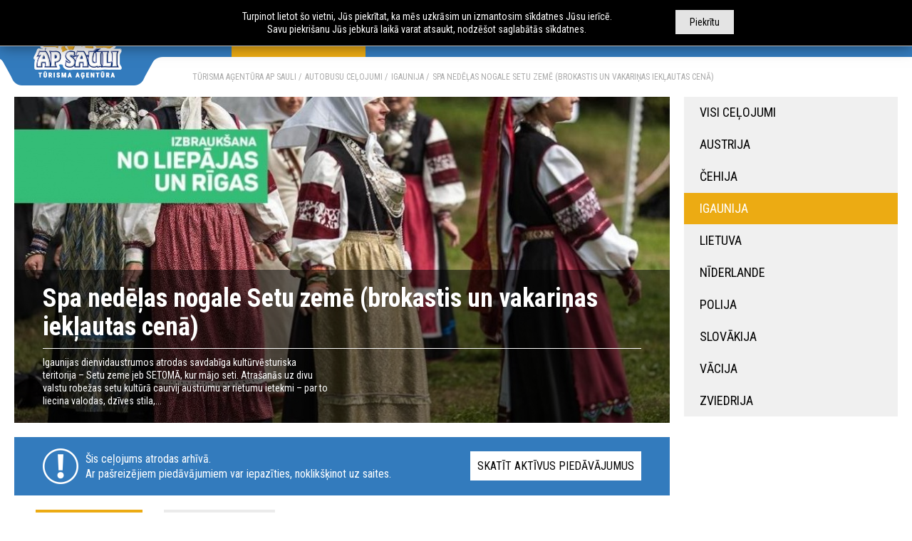

--- FILE ---
content_type: text/html; charset=UTF-8
request_url: https://apsauli.lv/lv/autobusu-celojumi/igaunija/spa-nedelas-nogale-setu-zeme-(brokastis-un-vakarinas-ieklautas-cena).html
body_size: 6536
content:
 <!doctype html> <html class="no-js" lang="lv" data-dp-locale="lv-LV"> <head> <meta charset="utf-8"> <title>Spa nedēļas nogale Setu zemē (brokastis un vakariņas iekļautas cenā) | Ceļojumi ar autobusu uz Igauniju | Tūrisma aģentūra AP Sauli</title> <meta name="description" content="Ceļojumi ar autobusu uz Igauniju - Spa nedēļas nogale Setu zemē (brokastis un vakariņas iekļautas cenā) - Igaunijas dienvidaustrumos atrodas savdabīga kultūrvēsturiska teritorija – Setu zeme jeb SETOMĀ,..." /> <meta name="google-site-verification" content="ZK5uHOAnv5lFmuZd2q8OU_JP7bqCIJv-kUBQsz3aBCw" /> <base href="/lv/"> <meta http-equiv="x-ua-compatible" content="ie=edge"> <meta name="modxru" content="3e9e82f71c9171a8d1e0153722af5fbb" /> <link rel="alternate" hreflang="lv" href="https://apsauli.lv/lv/autobusu-celojumi/igaunija/spa-nedelas-nogale-setu-zeme-(brokastis-un-vakarinas-ieklautas-cena).html" /><link rel="alternate" hreflang="ru" href="https://apsauli.lv/ru/avtobusnye-tury/estoniya/spa-vyhodnye-v-setumaa-(zavtrak-i-uzhin-vklyucheny-v-stoimost-poezdki).html" /> <link href="https://fonts.googleapis.com/css?family=Roboto+Condensed:300,400,700|Roboto:400,500,700&display=swap&subset=cyrillic-ext" rel="stylesheet"> <!-- Google tag (gtag.js) --> <script async src="https://www.googletagmanager.com/gtag/js?id=G-3R9JM6G7TN"></script> <script> window.dataLayer = window.dataLayer || []; function gtag(){dataLayer.push(arguments);} gtag('js', new Date()); gtag('config', 'G-3R9JM6G7TN'); </script> <!-- <link rel="stylesheet" href="/assets/templates/prieks/css/main.css?v=13122019"> <link rel="stylesheet" href="/assets/templates/prieks/css/css.css?v=13122019"> <link rel="stylesheet" href="/assets/templates/prieks/css/datepicker.css"> <link rel="stylesheet" href="/assets/templates/prieks/css/selectric.css"> <link type="text/css" rel="stylesheet" href="assets/templates/prieks/css/lightgallery.min.css" /> <link rel="stylesheet" href="https://use.fontawesome.com/releases/v5.2.0/css/all.css" integrity="sha384-hWVjflwFxL6sNzntih27bfxkr27PmbbK/iSvJ+a4+0owXq79v+lsFkW54bOGbiDQ" crossorigin="anonymous"> --> <link rel="apple-touch-icon" sizes="57x57" href="/assets/templates/prieks/img/favicon/apple-icon-57x57.png"> <link rel="apple-touch-icon" sizes="60x60" href="/assets/templates/prieks/img/favicon/apple-icon-60x60.png"> <link rel="apple-touch-icon" sizes="72x72" href="/assets/templates/prieks/img/favicon/apple-icon-72x72.png"> <link rel="apple-touch-icon" sizes="76x76" href="/assets/templates/prieks/img/favicon/apple-icon-76x76.png"> <link rel="apple-touch-icon" sizes="114x114" href="/assets/templates/prieks/img/favicon/apple-icon-114x114.png"> <link rel="apple-touch-icon" sizes="120x120" href="/assets/templates/prieks/img/favicon/apple-icon-120x120.png"> <link rel="apple-touch-icon" sizes="144x144" href="/assets/templates/prieks/img/favicon/apple-icon-144x144.png"> <link rel="apple-touch-icon" sizes="152x152" href="/assets/templates/prieks/img/favicon/apple-icon-152x152.png"> <link rel="apple-touch-icon" sizes="180x180" href="/assets/templates/prieks/img/favicon/apple-icon-180x180.png"> <link rel="icon" type="image/png" sizes="192x192" href="/assets/templates/prieks/img/favicon/android-icon-192x192.png"> <link rel="icon" type="image/png" sizes="32x32" href="/assets/templates/prieks/img/favicon/favicon-32x32.png"> <link rel="icon" type="image/png" sizes="96x96" href="/assets/templates/prieks/img/favicon/favicon-96x96.png"> <link rel="icon" type="image/png" sizes="16x16" href="/assets/templates/prieks/img/favicon/favicon-16x16.png"> <link rel="manifest" href="/assets/templates/prieks/img/favicon/manifest.json"> <link rel="canonical" href="https://apsauli.lv/lv/autobusu-celojumi/igaunija/spa-nedelas-nogale-setu-zeme-(brokastis-un-vakarinas-ieklautas-cena).html"> <meta name="msapplication-TileColor" content="#ffffff"> <meta name="msapplication-TileImage" content="/assets/templates/prieks/img/favicon/ms-icon-144x144.png"> <meta name="theme-color" content="#ffffff"> <link rel="stylesheet" href="/assets/components/minifyx/cache/styles_fb5a734242.min.css" type="text/css" /> </head> <body> <!-- Google Tag Manager (noscript) --> <noscript><iframe src="https://www.googletagmanager.com/ns.html?id=GTM-TNKKVLN" height="0" width="0" style="display:none;visibility:hidden"></iframe></noscript> <!-- End Google Tag Manager (noscript) --> <div id="wrap"> <header class="header"> <div class="container"> <div class="logo"> <a href="https://apsauli.lv/lv/"> <img src="assets/templates/prieks/img/logo-new2.png" alt="Tūrisma aģentūra AP SAULI" title="Tūrisma aģentūra AP SAULI"> </a> </div> <div class="langs"> <span> lv </span> <a href="https://apsauli.lv/ru/avtobusnye-tury/estoniya/spa-vyhodnye-v-setumaa-(zavtrak-i-uzhin-vklyucheny-v-stoimost-poezdki).html" title="ru">ru</a> </div> <nav> <ul class="header__navi"> <li class="active"> <a href="https://apsauli.lv/lv/autobusu-celojumi.html" title="AUTOBUSU CEĻOJUMI"> <strong>AUTOBUSU CEĻOJUMI</strong> </a> <div class="subnav"> <ul> <li><a href="https://apsauli.lv/lv/autobusu-celojumi/austrija.html" title="Austrija">Austrija</a></li><li><a href="https://apsauli.lv/lv/autobusu-celojumi/cehija.html" title="Čehija">Čehija</a></li><li><a href="https://apsauli.lv/lv/autobusu-celojumi/igaunija.html" title="Igaunija">Igaunija</a></li><li><a href="https://apsauli.lv/lv/autobusu-celojumi/lietuva.html" title="Lietuva">Lietuva</a></li><li><a href="https://apsauli.lv/lv/autobusu-celojumi/niderlande.html" title="Nīderlande">Nīderlande</a></li><li><a href="https://apsauli.lv/lv/autobusu-celojumi/polija.html" title="Polija">Polija</a></li><li><a href="https://apsauli.lv/lv/autobusu-celojumi/slovakija.html" title="Slovākija">Slovākija</a></li><li><a href="https://apsauli.lv/lv/autobusu-celojumi/vacija.html" title="Vācija">Vācija</a></li><li><a href="https://apsauli.lv/lv/autobusu-celojumi/zviedrija.html" title="Zviedrija">Zviedrija</a></li> </ul> </div> </li><li > <a href="https://apsauli.lv/lv/avio-ekskursijas.html" title="Avio ceļojumi"> <strong>Avio ceļojumi</strong> </a> <div class="subnav"> <ul> <li><a href="https://apsauli.lv/lv/avio-ekskursijas/armenija.html" title="Armēnija">Armēnija</a></li><li><a href="https://apsauli.lv/lv/avio-ekskursijas/bulgarija.html" title="Bulgārija">Bulgārija</a></li><li><a href="https://apsauli.lv/lv/avio-ekskursijas/egipte.html" title="Ēģipte">Ēģipte</a></li><li><a href="https://apsauli.lv/lv/avio-ekskursijas/griekija.html" title="Grieķija">Grieķija</a></li><li><a href="https://apsauli.lv/lv/avio-ekskursijas/gruzija.html" title="Gruzija">Gruzija</a></li><li><a href="https://apsauli.lv/lv/avio-ekskursijas/melnkalne.html" title="Melnkalne">Melnkalne</a></li><li><a href="https://apsauli.lv/lv/avio-ekskursijas/portugale.html" title="Portugāle">Portugāle</a></li><li><a href="https://apsauli.lv/lv/avio-ekskursijas/turcija.html" title="Turcija">Turcija</a></li><li><a href="https://apsauli.lv/lv/avio-ekskursijas/uzbekistana.html" title="Uzbekistāna">Uzbekistāna</a></li> </ul> </div> </li><li > <a href="https://apsauli.lv/lv/carterlidojumi.html" title="Čarterlidojumi"> <strong>Čarterlidojumi</strong> </a> </li><li > <a href="https://apsauli.lv/lv/autobusu-noma/" title="AUTOBUSU NOMA"> <strong>AUTOBUSU NOMA</strong> </a> </li><li > <a href="https://apsauli.lv/lv/citi-pakalpojumi/" title="CITI PAKALPOJUMI"> <strong>CITI PAKALPOJUMI</strong> </a> <div class="subnav"> <ul> <li><a href="https://apsauli.lv/lv/citi-pakalpojumi/auto-noma.html" title="Auto noma">Auto noma</a></li><li><a href="https://apsauli.lv/lv/citi-pakalpojumi/avio-kompensacijas.html" title="Avio kompensācijas">Avio kompensācijas</a></li><li><a href="https://apsauli.lv/lv/citi-pakalpojumi/celojumu-apdrosinasana.html" title="Ceļojumu apdrošināšana">Ceļojumu apdrošināšana</a></li><li><a href="https://apsauli.lv/lv/citi-pakalpojumi/kolektiviem-skolnieku-gruppas.html" title="Grupas pasūtījumi">Grupas pasūtījumi</a></li><li><a href="https://apsauli.lv/lv/citi-pakalpojumi/individualie-celojumi.html" title="Individuālie ceļojumi">Individuālie ceļojumi</a></li><li><a href="https://apsauli.lv/lv/citi-pakalpojumi/kruizu-biletes.html" title="Kruīzi">Kruīzi</a></li><li><a href="https://apsauli.lv/lv/citi-pakalpojumi/pramja-biletes.html" title="Prāmji">Prāmji</a></li><li><a href="https://apsauli.lv/lv/citi-pakalpojumi/vizu-noformesana.html" title="Vīzu noformēšana">Vīzu noformēšana</a></li> </ul> </div> </li><li > <a href="https://apsauli.lv/lv/par-mums/" title="PAR MUMS"> <strong>PAR MUMS</strong> </a> </li> </ul> </nav> </div> </header> <main> <div class="container"> <ul class="crumbs"> <li><a href="https://apsauli.lv/lv/" title="Tūrisma aģentūra AP SAULI">Tūrisma aģentūra AP SAULI</a></li><li><a href="https://apsauli.lv/lv/autobusu-celojumi.html" title="AUTOBUSU CEĻOJUMI">AUTOBUSU CEĻOJUMI</a></li><li><a href="https://apsauli.lv/lv/autobusu-celojumi/igaunija.html" title="Igaunija">Igaunija</a></li> <li><span>Spa nedēļas nogale Setu zemē (brokastis un vakariņas iekļautas cenā) </span></li> </ul> <div class="layout"> <div class="layout__main"> <article class="page"> <div class="page__card"> <figure class="page__card-image"> <img src="/assets/cache_image/ext/396/86e32bd9495e5ca00c3e3b0934f3d5e5_920x458_89e.jpg" alt="Spa nedēļas nogale Setu zemē (brokastis un vakariņas iekļautas cenā) " title="Spa nedēļas nogale Setu zemē (brokastis un vakariņas iekļautas cenā) "> </figure> <div class="page__card-content"> <h1>Spa nedēļas nogale Setu zemē (brokastis un vakariņas iekļautas cenā) </h1> <div class="page__card-details"> <div class="page__card-description"> <p>Igaunijas dienvidaustrumos atrodas savdabīga kultūrvēsturiska teritorija – Setu zeme jeb SETOMĀ, kur mājo seti. Atrašanās uz divu valstu robežas setu kultūrā caurvij austrumu ar rietumu ietekmi – par to liecina valodas, dzīves stila,...</p> </div> </div> </div> </div> <div class="page__archive-alert"> <a href="https://apsauli.lv/lv/autobusu-celojumi.html" class="page__archive-alert-button">Skatīt aktīvus piedāvājumus</a> <p> Šis ceļojums atrodas arhīvā. <br>Ar pašreizējiem piedāvājumiem var iepazīties, noklikšķinot uz saites. </p> </div> <ul class="page__tabs"> <li> <a href="https://apsauli.lv/lv/autobusu-celojumi/igaunija/spa-nedelas-nogale-setu-zeme-(brokastis-un-vakarinas-ieklautas-cena).html#" data-tab=".tab-program" class="js-tab active" title="Programma"> Programma </a> </li> <li> <a href="https://apsauli.lv/lv/autobusu-celojumi/igaunija/spa-nedelas-nogale-setu-zeme-(brokastis-un-vakarinas-ieklautas-cena).html" data-tab=".tab-information" class="js-tab" title="Informācija"> Informācija </a> </li> </ul> <div class="tabs-content"> <div class="tab-item tab-program active"> <p><em>Igaunijas dienvidaustrumos atrodas savdabīga kultūrvēsturiska teritorija – Setu zeme jeb SETOMĀ, kur mājo seti. Atrašanās uz divu valstu robežas setu kultūrā caurvij austrumu ar rietumu ietekmi – par to liecina valodas, dzīves stila, ēdienu un tautas tērpu savdabība. Kaut gan Setomā it kā ir tāda pati kā pārējā Igaunija, patiesībā tā ir gluži citāda. Dodies šajā nedēļas nogalē kopā ar mums baudi Setu viesmīlību un atgūsti spēkus Verskas minerālajos ūdeņos. </em></p> <p><strong>1.DIENA </strong></p> <p>4:00 izbraukšana no Liepājas. 7:20 izbraukšana no Rīgas. </p> <p>Gleznainajā Reuges senlejas &quot;Liinjärv&quot; ezera krastā slejas savdabīgs skatu tornis, kas pēc izskata atgādina koku ar divām putnu ligzdām. Tas ir <strong>Ligzdas koks </strong>jeb <strong>&quot;Pesapuu&quot;. </strong></p> <p><strong>Obinitsas Setu sētā</strong> – muzejā gūsim ieskatu par novada vēsturi un kultūru, iepazīstot setu tradīcijas, ierašas un paradumus. Mājīgais iekārtojums veidots no apkaimes ciemos iegūtajiem priekšmetiem, īpaši cieņā ir setu sievu rokdarbi. Setu sievietes tērps saista uzmanību - milzīgā sudraba sakta un daudzās ķēdes un važiņas stāsta par sievietes statusu un turību, uzzināsim par apģērbu un rotu vēsturisko kontekstu un nozīmi setu kultūrā. </p> <p>Pēc ekskursijas dosimies uz <strong>Setu māju</strong>, kur ēdīsim pusdienas setu gaumē. </p> <p>Vēlā pēcpusdienā ierašanās Verskas sanatorijā. Šī sanatorija Igaunijā ir unikāla - te piedāvā relaksāciju, izmantojot dabas resursus - saldūdens ārstnieciskās dūņas un Verskas minerālūdeni.</p> <div> </div> <div>Verska Akvaparka burbuļvannās tek tīrs minerālūdens, kas nāk no zemes dzīlēm turpat Verskā.</div> <div>Akvaparkā atrodas: minerālūdens kontrasta vannās 17°C un 34°C – uzlabo asinsriti; minerālūdens burbuļvanna, trīs peldbaseini, bērnu baseins, pretstraumes kanāls, ūdens kalns – masāža ar no dziļuma nākošu spēcīgu ūdens strūklu, akmens oļu celiņš – patīkama pēdu masāža, ūdenskritums – patīkamas asinsriti uzlabojošas masāžas strūkla.</div> <div>Saunas komplekss: somu sauna 90 °C, somu sauna 75 °C, tvaika sauna, infrasarkanā sauna.</div> <div> </div> <div>Vakariņas. Nakts sanatorijā Versā. </div> <div> </div> <div><strong>2.DIENA</strong></div> <div> </div> <div>Brokastis. Laiks rīta peldei. Izrakstīšanās no viesnīcas. </div> <div> </div> <div><strong>Vastselīnas pilskalna</strong> apkārtne ir pasakaina, teiksmainām leģendām apvīta vieta, kur valdzinošā dabas ielokā atrodas pilskalns ar 14.gs. sākumā celtā viduslaiku cietokšņa pilsdrupām un pils kapelas mūriem. </div> <div> </div> <div>Neliela pauze <strong>Nopri lauku saimniecības veikalā</strong>. Te galvenokārt ir pārstāvēta vietējā produkcija - lauksaimniecības pārtika, amatniecības izstrādājumi, suvenīri, medus, no Nopri saimniecības jogurta pagatavotās ziepes un ķermeņa krēmi.</div> <div> </div> <div><strong>Piusas alu apmeklējums</strong>. Smilšakmens alas ir roku veidotas no 1922. līdz 1966. gadam. Dažādu veidu smiltis, piesātinātas ar dažādiem minerāliem un dzelzi, tika izmantotas stikla ražošanai: zaļā stikla pudeles, tumši brūnās glāzes, caurspīdīga stilka vāzes un daudz citu skaistu stikla priekšmetu, kurus mēs varam atrast mūsu mājās. Dotā brīdī alās vairs nestrādā, bet tās ir kļuvušas ne vien par populāru tūrisma objektu, bet dzīvesvietu sikspārņiem, kuri šeit pavada ziemu. Tieši Piusas alās atrodas Austrumeiropas lielākā sikspārņu ziemošanas kolonija. Muzeja gida pavadībā uzzināsim interesantākos stāstus par alām un ekskursijas beigās varēsim nopirkt stikla suvenīrus.. Smilšakmens alas ir roku veidotas no 1922. līdz 1966. gadam. Dažādu veidu smiltis, piesātinātas ar dažādiem minerāliem un dzelzi, tika izmantotas stikla ražošanai: zaļā stikla pudeles, tumši brūnās glāzes, caurspīdīga stilka vāzes un daudz citu skaistu stikla priekšmetu, kurus mēs varam atrast mūsu mājās. Dotā brīdī alās vairs nestrādā, bet tās ir kļuvušas ne vien par populāru tūrisma objektu, bet dzīvesvietu sikspārņiem, kuri šeit pavada ziemu. Tieši Piusas alās atrodas Austrumeiropas lielākā sikspārņu ziemošanas kolonija. Muzeja gida pavadībā uzzināsim interesantākos stāstus par alām un ekskursijas beigās varēsim nopirkt stikla suvenīrus.</div> <div> </div> <div>Vēlu vakarā atgriešanās Rīgā/ Liepājā. </div> <div> </div> <div> <p><strong>CEĻOJUMA CENĀ IEKĻAUTS:</strong></p> <ul> <li>Komfortabla autobusa īre (TV, WC, kondicionieris);</li> <li>Degvielas izdevumi, autoceļu nodokļi;</li> <li>Nakšņošana Verskas sanatorijā, ar brokastīm un vakariņām;</li> <li>Neirobežota spa zonas apmeklējums; </li> <li>Grupas vadītāja – gida pakalpojumi;</li> </ul> <p><strong>PAPILDUS IZMAKSAS:</strong></p> <ul> <li>Veselības apdrošināšana - no 3 EUR;</li> <li>Piemaksa par vienvietīgu numuru - 40 EUR;</li> <li>Papildvieta autobusā - 25 EUR;</li> <li>Ekskursija Obinitsas Setu sētā - 5 EUR;</li> <li>Pusdienas Setu mājā - 15 EUR;</li> <li>Vastselīnas pilskalna apskate - 3 EUR;</li> <li>Piusas alu apmeklējums - 5 EUR;</li> </ul> <p><strong>INFORMĀCIJAI:</strong></p> <ul> <li>Jūsu vieta autobusā tiks rezervēta pēc avansa iemaksas 20% apmērā. Atlikusī summa jāapmaksā ne vēlāk kā 30 dienas pirms ceļojuma;</li> <li>Ceļotājiem, kuri ceļo vieni un, ja neatrodas līdzbraucējs, ir pienākums piemaksāt par vienvietīgu numuru;</li> <li>Katram ceļotājam, izbraucot no valsts, līdzi jābūt derīgai pasei vai identifikācijas kartei;</li> <li>Minimālais skaits grupā 33 tūristi, ja ceļotāju skaits ir mazāks, lai ceļojums notiktu, tiek piedāvāts brauciens ar mazāku vietu skaitu autobusu (iespējams bez WC);</li> <li>Ieejas biļešu un citu papildizdevumu cenas, valūtas kurss, kā arī programmā norādītie laiki ir orientējoši un var mainīties.</li> </ul> </div> <div> </div> </div> <div class="tab-item tab-information"> <div> <p><strong>CEĻOJUMA CENĀ IEKĻAUTS:</strong></p> <ul> <li>Komfortabla autobusa īre (TV, WC, kondicionieris);</li> <li>Degvielas izdevumi, autoceļu nodokļi;</li> <li>Nakšņošana Verskas sanatorijā, ar brokastīm un vakariņām;</li> <li>Neirobežota spa zonas apmeklējums; </li> <li>Grupas vadītāja – gida pakalpojumi;</li> </ul> <p><strong>PAPILDUS IZMAKSAS:</strong></p> <ul> <li>Veselības apdrošināšana - no 3 EUR;</li> <li>Piemaksa par vienvietīgu numuru - 40 EUR;</li> <li>Papildvieta autobusā - 25 EUR;</li> <li>Ekskursija Obinitsas Setu sētā - 5 EUR;</li> <li>Pusdienas Setu mājā - 15 EUR;</li> <li>Vastselīnas pilskalna apskate - 3 EUR;</li> <li>Piusas alu apmeklējums - 5 EUR;</li> </ul> <p><strong>INFORMĀCIJAI:</strong></p> <ul> <li>Jūsu vieta autobusā tiks rezervēta pēc avansa iemaksas 20% apmērā. Atlikusī summa jāapmaksā ne vēlāk kā 30 dienas pirms ceļojuma;</li> <li>Ceļotājiem, kuri ceļo vieni un, ja neatrodas līdzbraucējs, ir pienākums piemaksāt par vienvietīgu numuru;</li> <li>Katram ceļotājam, izbraucot no valsts, līdzi jābūt derīgai pasei vai identifikācijas kartei;</li> <li>Minimālais skaits grupā 33 tūristi, ja ceļotāju skaits ir mazāks, lai ceļojums notiktu, tiek piedāvāts brauciens ar mazāku vietu skaitu autobusu (iespējams bez WC);</li> <li>Ieejas biļešu un citu papildizdevumu cenas, valūtas kurss, kā arī programmā norādītie laiki ir orientējoši un var mainīties.</li> </ul> </div> </div> </div> </article> </div> <div class="layout__aside "> <ul class="menu-aside"> <li ><a href="https://apsauli.lv/lv/autobusu-celojumi.html">Visi ceļojumi</a></li> <li ><a href="https://apsauli.lv/lv/autobusu-celojumi/austrija.html" title="Austrija">Austrija</a></li><li ><a href="https://apsauli.lv/lv/autobusu-celojumi/cehija.html" title="Čehija">Čehija</a></li><li class="active"><a href="https://apsauli.lv/lv/autobusu-celojumi/igaunija.html" title="Igaunija">Igaunija</a></li><li ><a href="https://apsauli.lv/lv/autobusu-celojumi/lietuva.html" title="Lietuva">Lietuva</a></li><li ><a href="https://apsauli.lv/lv/autobusu-celojumi/niderlande.html" title="Nīderlande">Nīderlande</a></li><li ><a href="https://apsauli.lv/lv/autobusu-celojumi/polija.html" title="Polija">Polija</a></li><li ><a href="https://apsauli.lv/lv/autobusu-celojumi/slovakija.html" title="Slovākija">Slovākija</a></li><li ><a href="https://apsauli.lv/lv/autobusu-celojumi/vacija.html" title="Vācija">Vācija</a></li><li ><a href="https://apsauli.lv/lv/autobusu-celojumi/zviedrija.html" title="Zviedrija">Zviedrija</a></li> </ul> </div> </div> </div> </main> </div> <footer class="footer"> <div class="container"> <div class="footer__aside"> <img src="assets/templates/prieks/img/logo-footer2.png" alt="Tūrisma aģentūra AP SAULI" title="Tūrisma aģentūra AP SAULI" width="214"> <div class="bdc"> <a href="https://devnrise.com/lv/korporativas-majas-lapas/" title="Web-lapas izstrāde" target="_blank"> Web-lapas izstrāde</a> &ndash; <a href="https://devnrise.com/lv/" title="Web-lapas izstrāde" target="_blank"><img src="assets/templates/prieks/img/devnrise_1.png" alt="Web-lapas izstrāde" title="Web-lapas izstrāde"> </a> </div> </div> <div class="footer__menu"> <div class="footer__social"> <a href="https://www.facebook.com/apsauli/" rel="noopener noreferrer nofollow" title="Facebook"> <img src="assets/templates/prieks/img/soc-icons/facebook.png" alt="fb" title="Facebook"> </a> <a href="https://www.instagram.com/apsauli/" rel="noopener noreferrer nofollow" title="Instagram"> <img src="assets/templates/prieks/img/soc-icons/instagram.png" alt="instagram" title="Instagram"> </a> <a href="http://www.draugiem.lv/apsauli/" rel="noopener noreferrer nofollow" title="Draugiem.lv"> <img src="assets/templates/prieks/img/soc-icons/draugiem.png" alt="draugiem" title="Draugiem.lv"> </a> <a href="https://twitter.com/apsauli" rel="noopener noreferrer nofollow" title="Twitter"> <img src="assets/templates/prieks/img/soc-icons/twitter.png" alt="twitter" title="Twitter"> </a> </div> <ul class="footer__navi"> <li><a href="https://apsauli.lv/lv/autobusu-celojumi.html" title="AUTOBUSU CEĻOJUMI">AUTOBUSU CEĻOJUMI</a></li><li><a href="https://apsauli.lv/lv/avio-ekskursijas.html" title="Avio ceļojumi">Avio ceļojumi</a></li><li><a href="https://apsauli.lv/lv/carterlidojumi.html" title="Čarterlidojumi">Čarterlidojumi</a></li><li><a href="https://apsauli.lv/lv/autobusu-noma/" title="AUTOBUSU NOMA">AUTOBUSU NOMA</a></li><li><a href="https://apsauli.lv/lv/citi-pakalpojumi/" title="CITI PAKALPOJUMI">CITI PAKALPOJUMI</a></li><li><a href="https://apsauli.lv/lv/par-mums/" title="PAR MUMS">PAR MUMS</a></li><li><a href="https://apsauli.lv/lv/vietnes-karte.html" title="Vietnes karte">Vietnes karte</a></li><li><a href="https://apsauli.lv/lv/privatuma-politika.html" title="Privātuma politika">Privātuma politika</a></li><li><a href="https://apsauli.lv/lv/hotel-details.html" title="Carter Hotel Detail">Carter Hotel Detail</a></li> </ul> </div> <div class="footer__contacts"> <div class="_column"> <div class="h3">LIEPĀJAS KONTAKTI</div> <div class="_block"> Fr.Brīvzemnieka iela 38, Liepāja<br> Tel.: <a href="tel:+37163429955">+371 63429955</a><br> Mob.: <a href="tel:+37120339955">+371 20339955</a><br> E-pasts: <a href="mailto:info@apsauli.lv">info@apsauli.lv</a> </div> <div class="_block"> Mūsu darba laiks:<br> Darba dienās: 09:00 - 18:00<br /> Sestdienās: 10:00 - 15:00 (attālināti) </div> </div><div class="_column"> <div class="h3">RĪGAS KONTAKTI</div> <div class="_block"> Stabu iela 44, Rīga<br> Tel.: <a href="tel:+37167179955">+ 371 67179955</a><br> Mob.: <a href="tel:+37120559955">+371 20559955</a><br> E-pasts: <a href="mailto:riga@apsauli.lv">riga@apsauli.lv</a> </div> <div class="_block"> Mūsu darba laiks:<br> Darba dienās: 09:00 - 18:00 </div> </div> <div class="_column"> <div class="h3">Mūsu rekvizīti</div> <div class="_block"> SIA "A.P. AUTO" Tūrisma aģentūra AP SAULI<br> Jurid. adrese: Rīgas iela 11, Liepāja, LV-3401<br> Reģ. Nr.: LV 42103021511<br> Licences numurs: T-2018- 18<br> Banka: AS „SWEDBANK”<br> Kods: HABALV22<br> Konts (Liepāja): LV20HABA0551016703057<br> Konts (Rīga): LV07HABA0551033617375 </div> </div> </div> </div> </footer> <div class="cookie-disclaimer-holder"> <div id="cookie-disclaimer" class="container"> <span>Piekrītu</span> <p>Turpinot lietot šo vietni, Jūs piekrītat, ka mēs uzkrāsim un izmantosim sīkdatnes Jūsu ierīcē.<br> Savu piekrišanu Jūs jebkurā laikā varat atsaukt, nodzēšot saglabātās sīkdatnes.</p> </div> </div> <script src="https://www.google.com/recaptcha/api.js?hl=lv&onload=onloadCallback&render=explicit" async defer></script> <script type="text/javascript" src="/assets/components/minifyx/cache/scripts_8a4eb15030.min.js"></script> <!-- <script src="assets/templates/prieks/js/vendor/modernizr-3.6.0.min.js"></script> <script src="assets/templates/prieks/js/vendor/jquery-3.3.1.min.js"></script> <script src="assets/templates/prieks/js/vendor/jsrender.min.js"></script> <script src="assets/templates/prieks/js/plugins.js"></script> <script src="assets/templates/prieks/js/vendor/js.cookie.min.js"></script> <script src="assets/templates/prieks/js/vendor/datepicker.min.js"></script> <script src="assets/templates/prieks/js/vendor/jquery.inputmask.bundle.js"></script> <script src="assets/templates/prieks/js/vendor/jquery.mousewheel.min.js"></script> <script src="assets/templates/prieks/js/vendor/lightgallery-all.min.js"></script> <script src="assets/templates/prieks/js/vendor/jquery.selectric.min.js"></script> <script src="assets/templates/prieks/js/main.js?v=27092019"></script> <script src="assets/templates/prieks/js/vendor/datepicker.lv-LV.js"></script> --> </body> </html>